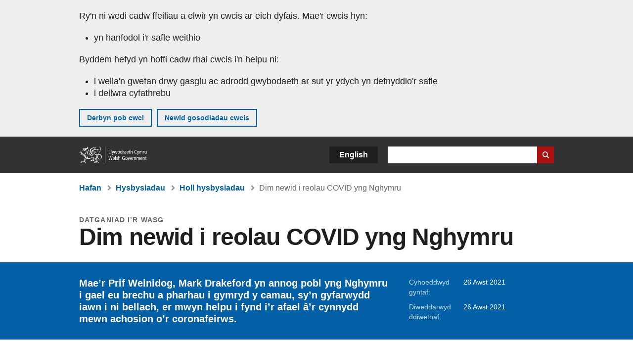

--- FILE ---
content_type: text/html; charset=UTF-8
request_url: https://www.llyw.cymru/dim-newid-i-reolau-covid-yng-nghymru?_ga=2.51063145.1107950710.1630415012-415525870.1615477472
body_size: 7724
content:

<!DOCTYPE html>
<html lang="cy" dir="ltr" prefix="og: https://ogp.me/ns#">
  <head>
          <meta charset="utf-8" />
<script>(function(w,d,s,l,i){w[l]=w[l]||[];w[l].push({'gtm.start':
         new Date().getTime(),event:'gtm.js'});var f=d.getElementsByTagName(s)[0],
         j=d.createElement(s),dl=l!='dataLayer'?'&amp;l='+l:'';j.async=true;j.src=
         'https://www.googletagmanager.com/gtm.js?id='+i+dl;f.parentNode.insertBefore(j,f);
         })(window,document,'script','dataLayer','GTM-MBLNKRW');</script>
<meta name="govwales:taxon_level1" content="Coronavirus (COVID-19)" />
<meta name="description" content="Mae’r Prif Weinidog, Mark Drakeford yn annog pobl yng Nghymru i gael eu brechu a pharhau i gymryd y camau, sy’n gyfarwydd iawn i ni bellach, er mwyn helpu i fynd i’r afael â’r cynnydd mewn achosion o’r coronafeirws." />
<meta property="og:site_name" content="LLYW.CYMRU" />
<meta property="og:type" content="website" />
<meta property="og:url" content="https://www.llyw.cymru/dim-newid-i-reolau-covid-yng-nghymru" />
<meta property="og:image" content="https://www.llyw.cymru//themes/custom/govwales/images/content/og-global-1200.png" />
<meta name="twitter:card" content="summary" />
<meta name="twitter:description" content="Mae’r Prif Weinidog, Mark Drakeford yn annog pobl yng Nghymru i gael eu brechu a pharhau i gymryd y camau, sy’n gyfarwydd iawn i ni bellach, er mwyn helpu i fynd i’r afael â’r cynnydd mewn achosion o’r coronafeirws." />
<meta name="twitter:title" content="Dim newid i reolau COVID yng Nghymru | LLYW.CYMRU" />
<meta name="twitter:image" content="https://www.llyw.cymru//themes/custom/govwales/images/content/og-global-120.png" />
<meta name="baggage" content="sentry-trace_id=88c8252f04cc4b81888f2e701f6e2231,sentry-sample_rand=0.550644,sentry-public_key=00113d51a9464a1cb95a4ce91eeab326,sentry-org_id=448768,sentry-environment=production" />
<meta name="sentry-trace" content="88c8252f04cc4b81888f2e701f6e2231-e61c3b639b374997" />
<meta name="Generator" content="Drupal 11 (https://www.drupal.org)" />
<meta name="MobileOptimized" content="width" />
<meta name="HandheldFriendly" content="true" />
<meta name="viewport" content="width=device-width, initial-scale=1.0" />
<meta name="facebook-domain-verification" content="9hge9ybtc0tvcze59onnx5r9bqs30n" />
<link rel="alternate" hreflang="en" href="https://www.gov.wales/no-changes-covid-rules-wales" />
<link rel="alternate" hreflang="cy" href="https://www.llyw.cymru/dim-newid-i-reolau-covid-yng-nghymru" />
<link rel="canonical" href="https://www.llyw.cymru/dim-newid-i-reolau-covid-yng-nghymru" />
<link rel="shortlink" href="https://www.llyw.cymru/node/41633" />

      <link rel="icon" type="image/ico"  href="/favicon.ico" >
      <link rel="shortcut icon" href="/favicon.ico" type="image/x-icon">
      <link rel="apple-touch-icon-precomposed" sizes="180x180" href="/themes/custom/govwales/favicon/apple-touch-icon-180x180-precomposed.png">
      <link rel="apple-touch-icon-precomposed" sizes="152x152" href="/themes/custom/govwales/favicon/apple-touch-icon-152x152-precomposed.png">
      <link rel="apple-touch-icon-precomposed" sizes="144x144" href="/themes/custom/govwales/favicon/apple-touch-icon-144x144-precomposed.png">
      <link rel="apple-touch-icon-precomposed" sizes="120x120" href="/themes/custom/govwales/favicon/apple-touch-icon-120x120-precomposed.png">
      <link rel="apple-touch-icon-precomposed" sizes="114x114" href="/themes/custom/govwales/favicon/apple-touch-icon-114x114-precomposed.png">
      <link rel="apple-touch-icon-precomposed" sizes="76x76" href="/themes/custom/govwales/favicon/apple-touch-icon-76x76-precomposed.png">
      <link rel="apple-touch-icon-precomposed" sizes="72x72" href="/themes/custom/govwales/favicon/apple-touch-icon-72x72-precomposed.png">
      <link rel="apple-touch-icon-precomposed" href="/themes/custom/govwales/favicon/apple-touch-icon-precomposed.png">
      <link rel="icon" sizes="192x192" href="/themes/custom/govwales/favicon/touch-icon-192.png">
      <link rel="icon" sizes="32x32" href="/themes/custom/govwales/favicon/favicon-32.png">
      <link rel="icon" sizes="48x48" href="/themes/custom/govwales/favicon/favicon-48.png">
      <meta name="msapplication-TileColor" content="#b60404">
      <meta name="msapplication-TileImage" content="/themes/custom/govwales/favicon/ms-icon-144x144.png">
      <title>Dim newid i reolau COVID yng Nghymru | LLYW.CYMRU</title>
      <link rel="stylesheet" media="all" href="/sites/default/files/css/css_CAKyD9LaHTDgCh0Dsb0XoAEnN_uMA24R4KhvEy884xk.css?delta=0&amp;language=cy&amp;theme=govwales&amp;include=eJxFyUEOgCAMBMAPoX2SKVgrSaWEBY2_14OJ1xn182ITkJpHtgQE_WhB7rIkL1tW6u4WuU3o91uhcmNtXHfQ2kZlm3-ZR6kjWsYua8CNLgdFhjwGnCqR" />
<link rel="stylesheet" media="all" href="/sites/default/files/css/css_rLcG0uwbwMwolz0R5xPAyP4kkT97kv3IAg1c6u-LzDU.css?delta=1&amp;language=cy&amp;theme=govwales&amp;include=eJxFyUEOgCAMBMAPoX2SKVgrSaWEBY2_14OJ1xn182ITkJpHtgQE_WhB7rIkL1tW6u4WuU3o91uhcmNtXHfQ2kZlm3-ZR6kjWsYua8CNLgdFhjwGnCqR" />

      
      </head>
    <body class="path-node page-node-type-announcement lang-cy">
          <script>document.body.className = ((document.body.className) ? document.body.className + ' js' : 'js');</script>
            <div class="skip-to-main" id="skip-to-main">
      <a href="#wg_main" class="visually-hidden focusable">
        Neidio i'r prif gynnwy
      </a>
    </div>
    <noscript><iframe id="gtm-iframe" title="gtm-iframe" src="https://www.googletagmanager.com/ns.html?id=GTM-MBLNKRW" height="0" width="0" style="display:none!important;visibility:hidden"></iframe></noscript>
      <div class="dialog-off-canvas-main-canvas" data-off-canvas-main-canvas>
    

  <div id="brig-top" >

      
<div role="banner" id="wg_cookie" class="wg_cookie" aria-label="Cwcis ar LLYW.CYMRU">
    <div>
    <div id="block-govwalessharedcookiecontrolblock">
  
    
      
<div id="govwales-shared-cookie-message-container">
  <div id="govwales-shared-cookie-message"  class="container-fluid">
    <p id="cookiesMessageNoJs" class="cookies-banner__description">Mae LLYW.CYMRU yn defnyddio cwcis sy'n hanfodol i'r safle weithio. Defnyddir cwcis nad ydynt yn hanfodol hefyd i deilwra a gwella gwasanaethau. Trwy barhau i ddefnyddio'r safle, rydych yn cytuno ein bod ni'n defnyddio cwcis.</p>
    <a id="cookieOptions" class="cookies-banner__link" href="/help/cwcis">Ynglŷn â chwcis</a>
  </div>
</div>

  </div>

  </div>

</div>
  
  <header id="wg_header" class="wg_header">
        <div class="header" id="header">
    <div class="gw-container">
      <div class="gw-row">
        <div class="gw-col-xs-12">
          <div id="block-govwales-branding">
  
    
      <a href="https://www.llyw.cymru/" title="Llywodraeth Cymru" class="header__logo" id="logo"><span class="visually-hidden">Hafan</span></a><span class="print header__logo_print"><img src="/themes/custom/govwales/images/print/logo.png" alt="Llywodraeth Cymru"></span>
</div>
<div class="language-switcher-language-url" id="block-govwales-languageswitcher" role="navigation" aria-label="Iaith">
      <ul class="links"><li data-drupal-language="en" data-drupal-link-query="{&quot;_ga&quot;:&quot;2.51063145.1107950710.1630415012-415525870.1615477472&quot;}" data-drupal-link-system-path="node/41633" class="en"><a href="https://www.gov.wales/no-changes-covid-rules-wales?_ga=2.51063145.1107950710.1630415012-415525870.1615477472" class="language-link" lang="en" role="button" hreflang="en" data-drupal-link-query="{&quot;_ga&quot;:&quot;2.51063145.1107950710.1630415012-415525870.1615477472&quot;}" data-drupal-link-system-path="node/41633">English</a></li><li data-drupal-language="cy" data-drupal-link-query="{&quot;_ga&quot;:&quot;2.51063145.1107950710.1630415012-415525870.1615477472&quot;}" data-drupal-link-system-path="node/41633" class="cy is-active"><a href="/dim-newid-i-reolau-covid-yng-nghymru?_ga=2.51063145.1107950710.1630415012-415525870.1615477472" class="language-link is-active" lang="cy" role="button" hreflang="cy" data-drupal-link-query="{&quot;_ga&quot;:&quot;2.51063145.1107950710.1630415012-415525870.1615477472&quot;}" data-drupal-link-system-path="node/41633">Cymraeg</a></li></ul>
  </div>

          <div class="views-exposed-form components__form" data-drupal-selector="views-exposed-form-global-keyword-search-search-page" id="block-exposedformglobal-keyword-searchsearch-page" role="search" aria-label="Chwilio LLYW.CYMRU">
            <form action=/chwilio method="get" id="views-exposed-form-global-keyword-search-search-page" accept-charset="UTF-8">
              <div class="js-form-item form-item js-form-type-textfield form-item-globalkeywords js-form-item-globalkeywords">
                <label for="edit-globalkeywords">Chwilio</label>
                <input data-drupal-selector="edit-globalkeywords" type="text" id="edit-globalkeywords" name="globalkeywords" size="30" maxlength="128" class="form-text" />
              </div>
              <div class="form-actions js-form-wrapper form-wrapper">
                <input data-drupal-selector="edit-submit-global-keyword-search" type="submit" id="edit-submit-global-keyword-search" value="Search website" class="button js-form-submit form-submit" />
              </div>
            </form>
          </div>
        </div>
      </div>
    </div>
  </div>

  </header>

      
  
  <main id="wg_main" class="wg_main">
    <div id="main__body" class="main__body">


        <div class="pre-content">
    <div id="block-breadcrumbs">
  
    
      
<nav class="breadcrumb gw-container" aria-label="Dolenni briwsion bara">
  <p class="visually-hidden">Rydych chi yma:</p>
  <ul>
                                                      <li class="first">
                  <a href="/">Hafan</a>
              </li>
                                        <li>
                  <a href="/hysbysiadau">Hysbysiadau</a>
              </li>
                                                      <li class="parent">
                  <a href="/hysbysiadau/chwilio">Holl hysbysiadau</a>
              </li>
                                                      <li class="last">
                  Dim newid i reolau COVID yng Nghymru
              </li>
      </ul>
</nav>
<div id="content"></div>

  </div>
<div data-drupal-messages-fallback class="hidden"></div>

  </div>

  



  
  

  

  
      <div class="region-content">
      <div id="block-logoblock">
  
    
      
  </div>
<div id="block-govwales-content">
  
    
      

<article class="announcement-item">
  

        
      <header class="page-header page-header--no-border gw-container">
          <div class="page-header__type">
            <div>Datganiad i’r wasg</div>
      </div>
              <h1 class="page-header__title page-header__title--has-type"><span><span>Dim newid i reolau COVID yng Nghymru</span></span>
</h1>
      </header>

    
  
  <section class="page-content mb-40">

    

    
<div id="hero-block" class="gov">
  <div class="gw-container">
    <div class="gw-row">
      <div class="gw-col-xs-12 gw-col-md-8">
        <div class="hero-block__summary">
          
            <div><p>Mae’r Prif Weinidog, Mark Drakeford yn annog pobl yng Nghymru i gael eu brechu a pharhau i gymryd y camau, sy’n gyfarwydd iawn i ni bellach, er mwyn helpu i fynd i’r afael â’r cynnydd mewn achosion o’r coronafeirws.</p>
</div>
      
        </div>
      </div>
      <div class="gw-col-xs-12 gw-col-md-4">
        <div class="header-meta">
          
<div class="gw-row first-published">
  <div class="gw-col-xs-5 label">Cyhoeddwyd gyntaf:</div>
  <div class="gw-col-xs-7 item">26 Awst 2021</div>
</div>
  <div class="gw-row last-updated">
    <div class="gw-col-xs-5 label">Diweddarwyd ddiwethaf:</div>
    <div class="gw-col-xs-7 item">
  <span><time datetime="2021-08-26T21:00:00Z">26 Awst 2021</time>
</span>
</div>
  </div>
        </div>
      </div>
    </div>
  </div>
</div>

        <div class="gw-container announcement-item__body">
      <div class="gw-row">

        
                <div class="gw-col-xs-12 gw-col-md-4 gw-col-sm-12 hidden hidden--md">
                      <div class="page__image mb-20">
              
            <div>  <img loading="lazy" src="/sites/default/files/styles/600x400/public/announcements/2021-08/FM%20Presser%20Camera_0.jpg?itok=FyF429Mk" width="600" height="400" alt="Mark Drakeford" />


</div>
      
            </div>
                                <div  class="block-share-top clearfix">
      <h2>Rhannu'r dudalen hon</h2>
    <ul class="block-share-list active">
          <li><a href="https://x.com/intent/tweet?url=https%3A//www.llyw.cymru/dim-newid-i-reolau-covid-yng-nghymru" class="twitter"><span class="vo_hidden">Rhannwch y dudalen hon ar </span>X</a></li>
          <li><a href="https://www.facebook.com/sharer/sharer.php?u=https%3A//www.llyw.cymru/dim-newid-i-reolau-covid-yng-nghymru" class="facebook"><span class="vo_hidden">Rhannwch y dudalen hon ar </span>Facebook</a></li>
          <li><a href="mailto:?body=https%3A//www.llyw.cymru/dim-newid-i-reolau-covid-yng-nghymru&amp;subject=Rhannwyd%20o%20llyw.cymru" class="email"><span class="vo_hidden">Rhannwch y dudalen hon ar </span>E-bost</a></li>
      </ul>
  </div>

        </div>

                <div class="gw-col-xs-12 gw-col-md-8 gw-col-sm-12">
                                    <div class="announcement-item__article" id="announcement-item__article">
                
      <div>
              <div>  <div class="paragraph paragraph--type--content paragraph--view-mode--default">
          
            <div><p>Daw hyn wrth iddo gadarnhau na fydd newidiadau sylweddol i’r rheolau Covid yn ystod y cylch diweddaraf hwn o 21 diwrnod.</p>

<p>Dair wythnos yn ôl, symudodd Cymru i Lefel Rhybudd Sero. Tynnodd hyn y cyfyngiadau cyfreithiol a oedd ar gwrdd â phobl ac roedd wedi galluogi pob busnes i agor, ond gan gadw amddiffyniadau cyfreithiol allweddol yn eu lle. Mae’n orfodol eich bod yn gwisgo gorchuddion wyneb yn y rhan fwyaf o leoliadau cyhoeddus, ac mae’n rhaid i bawb barhau i ynysu os oes ganddynt symptomau Covid neu os cewch ganlyniad prawf sy’n bositif, a rhaid i fusnesau gymryd camau rhesymol i leihau’r risg o ddod i gysylltiad â’r coronafeirws.</p>

<p>Anogir pobl i barhau i gymryd rhagofalon i amddiffyn eu hunain a phawb arall ac i atal lledaeniad y feirws. Mae nifer yr achosion wedi parhau i godi, ac yn gynharach yr wythnos hon fe aeth y gyfradd achosion yn uwch na 320 achos ym mhob 100,000 o bobl.</p>

<p>Dywedodd y Prif Weinidog, Mark Drakeford:</p>

<blockquote>
<p>“Dros y 18 mis diwethaf, mae pobl wedi cydweithio i ddiogelu Cymru. Mae’r angen i wneud hynny heddiw cyn gryfed ag erioed.</p>

<p>“Mae nifer yr achosion yn cynyddu, ac mae’r sefyllfa iechyd cyhoeddus yn waeth na’r sefyllfa a oedd yn ein wynebu dair wythnos yn ôl pan symudodd Cymru i Lefel Rhybudd Sero. Mae’n hanfodol ein bod yn parhau gyda’r rhagofalon, a hynny i sicrhau nad yw’r gwaith da sydd wedi’i wneud hyd yma yn ofer.</p>

<p>“Cael y brechiad yw’r amddiffyniad gorau sydd gennym o hyd. Os nad ydych wedi manteisio ar y cynnig o frechiad yn barod, rwy’n eich annog yn gryf i wneud hynny, gan ymuno â thros 2.1 miliwn o bobl yng Nghymru sydd wedi cael eu brechu’n llawn er mwyn amddiffyn eu hunain ac eraill.</p>

<p>“Mae yna gamau syml y gallwn eu cymryd bob dydd i gadw pawb yn ddiogel. Cwrdd ag eraill yn yr awyr agored yn hytrach na dan do neu cadw pellter wrth bobl eraill y tu allan. Os ydych yng nghwmni pobl o dan do, yna gall agor ffenest i adael awyr iach i ddod i mewn olygu bod y feirws yn llai tebygol o ledaenu. Rydym yn parhau i ofyn i bobl weithio adref pan fo hynny’n bosibl.</p>

<p>“Bydd camau fel hyn yn helpu i osgoi’r angen am fesurau cryfach. Mae’r pandemig yn dal yma yng Nghymru, ac mae hyn yn golygu bod rhaid i ni gael ein brechu a pharhau i gymryd y rhagofalon er mwyn cadw’r feirws dan reolaeth.”</p>
</blockquote>

<p>Er nad oes newidiadau sylweddol yn digwydd y tro hwn, mae mân newidiadau yn cael eu gwneud er mwyn symleiddio ac egluro’r rheolau sydd eisoes yn bodoli. Mae’r newidiadau’n cynnwys nad oes gofyniad cyfreithiol ar bobl sy’n mynd i briodas neu bartneriaeth sifil wisgo gorchudd wyneb, yn unol â’r eithriad sydd eisoes yn bodoli ar gyfer derbyniadau priodas. Bydd y rheoliadau’n cael eu hadolygu eto ar 16 Medi.</p>

<p>Bydd yr achos dros yr angen i ddefnyddio dogfennau er mwyn cael mynediad i leoliadau risg uwch yn cael ystyried fel rhan o’r adolygiad. Yn y cyfamser mae Pàs Covid y GIG eisoes ar gael yng Nghymru, ac mae’n caniatáu i bobl gael tystiolaeth ddigidol o’u statws brechu, a gallai busnesau ddewis defnyddio’r pàs hwn fel amod mynediad.</p></div>
      
      </div>
</div>
          </div>
  
              </div>
                              </div>

                <div class="gw-col-xs-12 gw-col-md-4 gw-col-sm-12">
          <div class="visible visible--md">
                          <div class="page__image mb-20">
                
            <div>  <img loading="lazy" src="/sites/default/files/styles/600x400/public/announcements/2021-08/FM%20Presser%20Camera_0.jpg?itok=FyF429Mk" width="600" height="400" alt="Mark Drakeford" />


</div>
      
              </div>
                                      <div  class="block-share-top clearfix">
      <h2>Rhannu'r dudalen hon</h2>
    <ul class="block-share-list active">
          <li><a href="https://x.com/intent/tweet?url=https%3A//www.llyw.cymru/dim-newid-i-reolau-covid-yng-nghymru" class="twitter"><span class="vo_hidden">Rhannwch y dudalen hon ar </span>X</a></li>
          <li><a href="https://www.facebook.com/sharer/sharer.php?u=https%3A//www.llyw.cymru/dim-newid-i-reolau-covid-yng-nghymru" class="facebook"><span class="vo_hidden">Rhannwch y dudalen hon ar </span>Facebook</a></li>
          <li><a href="mailto:?body=https%3A//www.llyw.cymru/dim-newid-i-reolau-covid-yng-nghymru&amp;subject=Rhannwyd%20o%20llyw.cymru" class="email"><span class="vo_hidden">Rhannwch y dudalen hon ar </span>E-bost</a></li>
      </ul>
  </div>

          </div>
                  </div>
      </div>
    </div>

        <div class="gw-container">
      <div class="gw-row">
        <div class="gw-col-xs-12 gw-col-md-8">
          

  <div class="footer-meta">
    <div class="footer-meta__basic">
      <div class="gw-row">
        <div class="gw-col-xs-12 gw-col-md-6">
          <h2 class="footer__fp">Cyhoeddwyd gyntaf</h2>
          <span>26 Awst 2021</span>
        </div>
        <div class="gw-col-xs-12 gw-col-md-6">
                      <h2 class="footer__lp">Diweddarwyd ddiwethaf</h2>
            <span>
  <span><time datetime="2021-08-26T21:00:00Z">26 Awst 2021</time>
</span>
</span>
                              </div>
      </div>
    </div>
  </div>
        </div>
      </div>
    </div>

  </section>
</article>

  </div>

  </div>


  
  

  

  


    </div>
  </main>

        <div class="pre_sharebar" id="presharebar">
    <div class="pre_sharebar__components gw-container">
      
    </div>
  </div>

  
      <div role="banner" id="wg_pagefeedback" class="wg_pagefeedback" aria-label="Adrodd am unrhyw beth sy'n bod gyda'r dudalen hon">
        <div>
    <div id="block-pagefeedbackblock">
  
    
      <div  class="gw-container">
  <a href="mailto:digidol@llyw.cymru?url=https%3A//www.llyw.cymru/dim-newid-i-reolau-covid-yng-nghymru%3F_ga%3D2.51063145.1107950710.1630415012-415525870.1615477472&amp;subject=Adrodd%20am%20/dim-newid-i-reolau-covid-yng-nghymru%3F_ga%3D2.51063145.1107950710.1630415012-415525870.1615477472&amp;body=URL%20y%20dudalen%3A%20https%3A//www.llyw.cymru/dim-newid-i-reolau-covid-yng-nghymru%3F_ga%3D2.51063145.1107950710.1630415012-415525870.1615477472%0ATeitl%20y%20dudalen%3A%20Dim%20newid%20i%20reolau%20COVID%20yng%20Nghymru%0AEich%20adroddiad%3A%0A" id="page-feedback-link">Adrodd am unrhyw beth sy'n bod gyda'r dudalen hon</a>
</div>

  </div>

  </div>

    </div>
  
      
<div class="sharebar" id="sharebar" role="complementary" aria-label="Rhannu'r dudalen hon">
  <div class="sharebar__components gw-container">
        <div class="main__sharebar">
      <div  class="block-share">
      <h2>Rhannu'r dudalen hon</h2>
    <ul class="block-share-list active" id="sharePageLinks">
          <li><a href="https://x.com/intent/tweet?url=https%3A//www.llyw.cymru/dim-newid-i-reolau-covid-yng-nghymru" class="twitter"><span class="vo_hidden">Rhannwch y dudalen hon ar </span>X</a></li>
          <li><a href="https://www.facebook.com/sharer/sharer.php?u=https%3A//www.llyw.cymru/dim-newid-i-reolau-covid-yng-nghymru" class="facebook"><span class="vo_hidden">Rhannwch y dudalen hon ar </span>Facebook</a></li>
          <li><a href="mailto:?body=https%3A//www.llyw.cymru/dim-newid-i-reolau-covid-yng-nghymru&amp;subject=Rhannwyd%20o%20llyw.cymru" class="email"><span class="vo_hidden">Rhannwch y dudalen hon ar </span>E-bost</a></li>
      </ul>
  </div>

    <div id="sharebar__backtotop" class="btn--outlined btn--arrow-up">
    <a role="button" href="#brig-top">Nôl i dop y dudalen</a>
  </div>
</div>

    </div>
</div>

  
      
  <footer class="footer" id="footer">
    <div class="footer__components gw-container">
            <nav  id="block-footer" aria-label="Cysylltiadau Troedynnau">
  
  

        
              <ul class="menu clearfix">
              <li class="menu__item">
        <a href="/cysylltu-ni" aria-label="Cysylltu â ni Llywodraeth Cymru a&#039;n prif wasanaethau" data-drupal-link-system-path="node/19808">Cysylltu â ni</a>
              </li>
          <li class="menu__item">
        <a href="/datganiad-hygyrchedd-llywcymru" aria-label="Datganiad hygyrchedd LLYW.CYMRU" data-drupal-link-system-path="node/17">Hygyrchedd</a>
              </li>
          <li class="menu__item">
        <a href="/datganiad-hawlfraint" aria-label="Datganiad hawlfraint LLYW.CYMRU" data-drupal-link-system-path="node/15">Datganiad hawlfraint</a>
              </li>
          <li class="menu__item">
        <a href="/help/cwcis" aria-label="Cwcis ar LLYW.CYMRU" data-drupal-link-system-path="help/cookies">Cwcis</a>
              </li>
          <li class="menu__item">
        <a href="/help/polisi-preifatrwydd-wefan" aria-label="Hysbysiad preifatrwydd gwefan" data-drupal-link-system-path="node/16">Preifatrwydd</a>
              </li>
          <li class="menu__item">
        <a href="/telerau-ac-amodau" aria-label="Telerau ac amodau LLYW.CYMRU" data-drupal-link-system-path="node/19">Telerau ac amodau</a>
              </li>
          <li class="menu__item">
        <a href="/datganiad-caethwasiaeth-fodern-llywodraeth-cymru" aria-label="Datganiad Caethwasiaeth Fodern Llywodraeth Cymru" data-drupal-link-system-path="node/56662">Datganiad caethwasiaeth fodern</a>
              </li>
          <li class="menu__item">
        <a href="/ieithoedd-amgen" aria-label="Ieithoedd amgen ar LLYW.CYMRU" data-drupal-link-system-path="node/34131">Ieithoedd amgen</a>
              </li>
        </ul>
  


  </nav>

        </div>
    <div class="footer_logo gw-container" id="footer_logo">
      <a href="https://www.llyw.cymru/" class="footer__logo" id="footerlogo"><span class="visually-hidden">Hafan</span></a>
    </div>
  </footer>



  
  </div>

  </div>

    
          <script type="application/json" data-drupal-selector="drupal-settings-json">{"path":{"baseUrl":"\/","pathPrefix":"","currentPath":"node\/41633","currentPathIsAdmin":false,"isFront":false,"currentLanguage":"cy","currentQuery":{"_ga":"2.51063145.1107950710.1630415012-415525870.1615477472"}},"pluralDelimiter":"\u0003","suppressDeprecationErrors":true,"cookieControl":{"apiKey":"f8563f4f829c21ec822867d963b5ca91d31d6df7","necessaryCookies":["CookieControl","cookie_message"],"settingsCookies":["WG-path*","Drupal.*","pa*","History.store","remember_checked_on","boxNum*","WG-global*"],"usageCookies":["JSESSIONID","_ga*","_gid*","_gat*","__cfduid*","IDSYNC","fm-websync-*"],"communicationsCookies":["auth_token","csrf_same_site*","dnt","eu_cn","guest_id","kdt","lang","muc","remember_checked_on","rweb_optin","tfw_exp","twid","vwo*","fb*","gcl*","cb*","d_id","ei_client_id","europe","ga_*","tbp-*","trd_*","tuuid*","ufc*","OptanonConsentnt","__utmzzses","_mkto_trk","vis_opt*","KRTBCOOKIE_10","PUBMDCID","PugT","__adroll*","_ar*","__consent","adrl","c","cookieJartestCookie","i","obuid","t_gid","tluid","APID*","B","CM*","syndication_guest_id","personalization_id","APISID","CONSENT","HSID","NID","c_user","datr","fr","sb","spin","xs","anj","uuid*","AID","ANID","SID","_twitter*","ads_prefs","GPS","PREF","IDE","VISITOR_INFO1_LIVE","YSC"],"cookiesLink":"https:\/\/www.llyw.cymru\/help\/cwcis","siteName":"LLYW.CYMRU","settingsAcceptanceMessage":"Gall gwasanaethau llywodraeth osod cwcis ychwanegol, ac os felly, bydd ganddynt bolisi a baner cwcis ar wah\u00e2n.","bannerAcceptanceMessage":"Gall gwasanaethau llywodraeth osod cwcis ychwanegol, ac os felly, bydd ganddynt bolisi a baner cwcis ar wah\u00e2n. Gallwch \u003Ca href=\u0022https:\/\/www.llyw.cymru\/help\/cwcis\u0022\u003Enewid eich gosodiadau cwci\u003C\/a\u003E ar unrhyw bryd.","privacyPolicy":"\/manylion-am-gwcis-ar-llywcymru"},"raven":{"options":{"dsn":"https:\/\/00113d51a9464a1cb95a4ce91eeab326@o448768.ingest.sentry.io\/5430655","environment":"production","sendClientReports":null,"sendDefaultPii":false,"ignoreErrors":["fbq is not defined","Can\u0027t find variable: fbq","Non-Error promise rejection captured","Cannot read properties of undefined (reading \u0027callbacks\u0027)","TypeError deliverError(\u003Canonymous\u003E)","Can\u0027t find variable: _AutofillCallbackHandler"]},"autoSessionTracking":null,"showReportDialog":null,"browserTracingOptions":{"enableInp":null}},"user":{"uid":0,"permissionsHash":"fa1365a66dc5dccc4a7d3f371ec8ad9dc07fd966472390d1b9a83b22f72a3810"}}</script>
<script src="/core/assets/vendor/jquery/jquery.min.js?v=4.0.0-rc.1"></script>
<script src="/sites/default/files/js/js_CjFp53JYUH-MVhsBIM3Xs8v6w5iHIuoGiFrRQaatzMM.js?scope=footer&amp;delta=1&amp;language=cy&amp;theme=govwales&amp;include=eJxLzy8rT8xJLdZPz8lPSszJKtZJh4rEF2ckFqWmxCfn52dnpgKpvJKi_Bx9VC6S6swSsGhaZrp-UWJZap4OmISwAUe2KO0"></script>
<script src="/modules/contrib/raven/js/bundle.tracing.min.js?v=10.32.1"></script>
<script src="/sites/default/files/js/js_YzgiGpHMDrTYSiqzcqWdW60d84P9uNbK1HuVZVjCQ1k.js?scope=footer&amp;delta=3&amp;language=cy&amp;theme=govwales&amp;include=eJxLzy8rT8xJLdZPz8lPSszJKtZJh4rEF2ckFqWmxCfn52dnpgKpvJKi_Bx9VC6S6swSsGhaZrp-UWJZap4OmISwAUe2KO0"></script>

        <div id="detect__breakpoint">
      <div class="breakpoint device-xs"></div>
      <div class="breakpoint device-sm"></div>
      <div class="breakpoint device-md"></div>
      <div class="breakpoint device-lg"></div>
    </div>
  </body>
</html>
